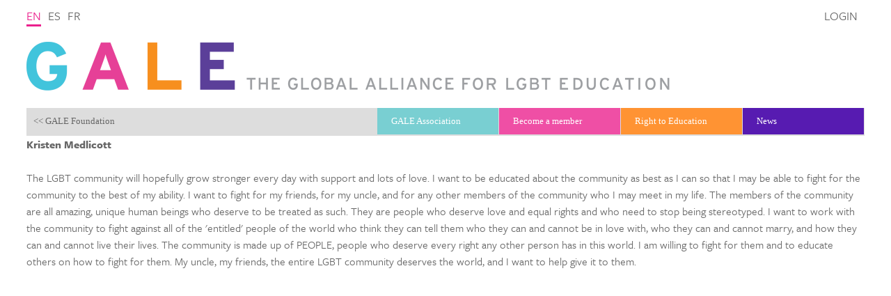

--- FILE ---
content_type: text/html; charset=utf-8
request_url: https://gale.info/en/groups/gale_members/member?id=1000
body_size: 11825
content:
<!DOCTYPE html>
<html lang="en">
<head>
  <!-- 
        Realisatie: YPOS (www.ypos.nl)
   -->
  <meta charset="utf-8" />
  <meta name="viewport" content="initial-scale=1.0, width=device-width" />
  <meta name="google-site-verification" content="2l-rqP53JxIu7kisyvBaw5lBLd3Qj4Ms5PDj8sR05VQ" />
  <title> - GALE</title>
  <link rel="shortcut icon" href="favicon.ico"/> 
  <link rel="stylesheet" href="/css/lgbt-education.css"/>
  <link rel="stylesheet" href="/css/font-awesome.min.css"/>

  <script src="/webetui_files4/jslib/jquery-1.4.2.min.js"></script>
  <script src="/webetui_files4/jslib/jquery.webetui.pulldown.js"></script>
  <script src="/webetui_files4/jslib/jquery.cookie.js"></script>
  <script src="/js/lgbt-popups.js"></script>
  <script src="/js/lgbt-education.js"></script>
  <script src="/js/svg.min.js"></script>
  <script src="/js/worldmap.js"></script>
  <script src="//use.typekit.net/pjp4zzw.js"></script>
  <script>try{Typekit.load();}catch(e){}</script>
</head>
<body class=" " id="groups">
  <div id="header">
    <a href="/index">
      <img class="logo line" src="/gfx/GALE-logo.png">
      <img class="logo blok" src="/gfx/GALE-logo-blok.png">
    </a>
    <div class="language">
      <a class="selected" href="/en/groups/gale_members/member?id=1000" id="en">en</a>
      <a  href="/es/groups/gale_members/member?id=1000" id="es">es</a>
      <a  href="/fr/groups/gale_members/member?id=1000" id="fr">fr</a>
    </div>
  </div>
  
  <form method="get" id="zoeken" action="/en/search">
    <label id="zoeklabel1">Search</label>
    <input type="text" id="zoekterm1" class="text" name="term" value=""/>
    <input type="submit" class="submit" id="searchbutton" value=""/>
  </form>

  <div class="wrapper">
    <div class="menu">
      <div class="labels">
        <a class="foundation" href="#"><< GALE Foundation</a>
        <a class="association" href="#">GALE Association >></a>
      </div>
      <a href="#" class="menu1 fa fa-bars"></a>
      <a href="#" class="menu2 fa fa-bars"></a>
      <a href="#" class="menu3 fa fa-user"></a>
      <ul class="menu1"><li class="" id="foundation"><a class="" href="/en/foundation" id="foundation">GALE Foundation</a><ul class=""><li class="" id="mission"><a class="" href="/en/foundation/mission" id="mission">Mission</a></li>
<li class="" id="who-we-are"><a class="" href="/en/foundation/who-we-are" id="who-we-are">Who we are</a></li>
<li class="" id="privacy"><a class="" href="/en/foundation/privacy" id="privacy">Privacy</a></li>
<li class="" id="accountability"><a class="" href="/en/foundation/accountability" id="accountability">Accountability</a></li>
<li class="" id="contact"><a class="" href="/en/foundation/contact" id="contact">Contact</a></li>
</ul></li>
<li class="" id="projects"><a class="" href="/en/projects" id="projects">What we do</a><ul class=""><li class="" id="training"><a class="" href="/en/projects/training" id="training">Training</a></li>
<li class="" id="older-projects"><a class="" href="/en/projects/older-projects" id="older-projects">Older projects</a></li>
</ul></li>
<li class="" id="publications"><a class="" href="/en/publications" id="publications">Publications</a></li>
<li class="" id="database"><a class="" href="/en/database" id="database">Database</a><ul class=""><li class="" id="dictionary"><a class="" href="/en/database/dictionary" id="dictionary">Dictionary</a></li>
<li class="" id="audiovisual"><a class="" href="/en/database/audiovisual" id="audiovisual">Audiovisual</a></li>
<li class="" id="activities"><a class="" href="/en/database/activities" id="activities">Activities</a></li>
<li class="" id="methods"><a class="" href="/en/database/methods" id="methods">Methods</a></li>
<li class="" id="reading"><a class="" href="/en/database/reading" id="reading">Reading</a></li>
</ul></li>
</ul>
      <ul class="menu2"><li class="" id="association"><a class="" href="/en/association" id="association">GALE Association</a><ul class=""><li class="" id="mission"><a class="" href="/en/association/mission" id="mission">Mission</a></li>
<li class="" id="who-we-are"><a class="" href="/en/association/who-we-are" id="who-we-are">Who we are</a></li>
<li class="" id="privacy"><a class="" href="/en/association/privacy" id="privacy">Privacy</a></li>
<li class="" id="lists"><a class="" href="/en/association/lists" id="lists">Mailing lists</a></li>
<li class="" id="contact"><a class="" href="/en/association/contact" id="contact">Contact</a></li>
</ul></li>
<li class="" id="membership"><a class="" href="/en/membership" id="membership">Become a member</a><ul class=""><li class="" id="register"><a class="" href="/en/membership/register" id="register">Register here</a></li>
<li class="" id="members"><a class="" href="/en/membership/members" id="members">The members</a></li>
<li class="" id="active"><a class="" href="/en/membership/active" id="active">Become active</a></li>
<li class="" id="guidelines"><a class="" href="/en/membership/guidelines" id="guidelines">Guidelines</a></li>
</ul></li>
<li class="" id="right-to-education"><a class="" href="/en/right-to-education" id="right-to-education">Right to Education</a><ul class=""><li class="" id="despogi"><a class="" href="/en/right-to-education/despogi" id="despogi">DESPOGI</a></li>
<li class="" id="check"><a class="" href="/en/right-to-education/check" id="check">Analyze your country</a></li>
<li class="" id="organize"><a class="" href="/en/right-to-education/organize" id="organize">Organize yourself</a></li>
<li class="" id="act"><a class="" href="/en/right-to-education/act" id="act">Act strategically</a></li>
<li class="" id="no-bullying-coalition"><a class="" href="/en/right-to-education/no-bullying-coalition" id="no-bullying-coalition">NoBullyingCoalition</a></li>
</ul></li>
<li class="" id="news"><a class="" href="/en/news" id="news">News</a><ul class=""><li class="" id="recent"><a class="" href="/en/news/recent" id="recent">Recent news</a></li>
<li class="" id="gale"><a class="" href="/en/news/gale" id="gale">Archive: GALE</a></li>
<li class="" id="global_news"><a class="" href="/en/news/global_news" id="global_news">Archive: global</a></li>
<li class="" id="local_news"><a class="" href="/en/news/local_news" id="local_news">Archive: local</a></li>
<li class="" id="materials"><a class="" href="/en/news/materials" id="materials">Archive: materials</a></li>
</ul></li>
<li class="" id="login"><a class="" href="/en/login" id="login">Login</a></li>
</ul>
      <ul class="menu3"><li class="" id="member"><a class="" href="/en/member" id="member">Member name</a></li>
<li class="selected parent" id="groups"><a class="selected parent" href="/en/groups" id="groups">Groups</a><ul class=""><li class="selected parent" id="gale_members"><a class="selected parent" href="/en/groups/gale_members" id="gale_members">GALE all members</a></li>
<li class="" id="espanol"><a class="" href="/en/groups/espanol" id="espanol">Español</a></li>
<li class="" id="francais"><a class="" href="/en/groups/francais" id="francais">Français</a></li>
<li class="" id="deutsch"><a class="" href="/en/groups/deutsch" id="deutsch">Deutsch</a></li>
<li class="" id="portugues"><a class="" href="/en/groups/portugues" id="portugues">Português</a></li>
<li class="" id="italiano"><a class="" href="/en/groups/italiano" id="italiano">Italiano</a></li>
<li class="" id="board"><a class="" href="/en/groups/board" id="board">GALE Advisory Board</a></li>
<li class="" id="moderators"><a class="" href="/en/groups/moderators" id="moderators">Moderators</a></li>
<li class="" id="editors"><a class="" href="/en/groups/editors" id="editors">Editors</a></li>
<li class="" id="translators"><a class="" href="/en/groups/translators" id="translators">Translators</a></li>
<li class="" id="international"><a class="" href="/en/groups/international" id="international">International collaboration</a></li>
<li class="" id="europe"><a class="" href="/en/groups/europe" id="europe">Strategy Europe</a></li>
<li class="" id="asia"><a class="" href="/en/groups/asia" id="asia">Strategy Asia</a></li>
<li class="" id="africa"><a class="" href="/en/groups/africa" id="africa">Strategy Africa</a></li>
<li class="" id="lac"><a class="" href="/en/groups/lac" id="lac">Strategy Latin America and the Caribbean</a></li>
<li class="" id="schools"><a class="" href="/en/groups/schools" id="schools">Schools & Teacher Training</a></li>
<li class="" id="police"><a class="" href="/en/groups/police" id="police">Police</a></li>
<li class="" id="storytelling"><a class="" href="/en/groups/storytelling" id="storytelling">Storytelling & panel sessions</a></li>
<li class="" id="wicapi"><a class="" href="/en/groups/wicapi" id="wicapi">Worldwide Information Campaign Against Prejudice and Ignorance</a></li>
<li class="" id="brasil"><a class="" href="/en/groups/brasil" id="brasil">Brasil</a></li>
<li class="" id="brasilca"><a class="" href="/en/groups/brasilca" id="brasilca">Comitê Articulador do Brasil</a></li>
<li class="" id="trans"><a class="" href="/en/groups/trans" id="trans">Transgender Group</a></li>
<li class="" id="fundraising"><a class="" href="/en/groups/fundraising" id="fundraising">Fundraising</a></li>
<li class="" id="media"><a class="" href="/en/groups/media" id="media">Media</a></li>
<li class="" id="unescocollaboration"><a class="" href="/en/groups/unescocollaboration" id="unescocollaboration">UNESCO Collaboration Group</a></li>
<li class="" id="christianity"><a class="" href="/en/groups/christianity" id="christianity">Christianity</a></li>
<li class="" id="islam"><a class="" href="/en/groups/islam" id="islam">Islam</a></li>
<li class="" id="rvt"><a class="" href="/en/groups/rvt" id="rvt">Supervisory Board</a></li>
<li class="" id="gale_r2e"><a class="" href="/en/groups/gale_r2e" id="gale_r2e">Right to Education of LGBT Monitoring Group</a></li>
<li class="" id="unescostaff"><a class="" href="/en/groups/unescostaff" id="unescostaff">UNESCO Staff Group</a></li>
<li class="" id="unescogo"><a class="" href="/en/groups/unescogo" id="unescogo">UNESCO Government Officials Group</a></li>
</ul></li>
<li class="" id="action"><a class="" href="/en/action" id="action">Action</a></li>
<li class="" id="vote"><a class="" href="/en/vote" id="vote">Vote</a></li>
<li class="" id="log_out"><a class="" href="/en/log_out" id="log_out">Log out</a></li>
</ul>
      <div class="myname"> </div> 
    </div>

    <div class="page">
      
      <div class="editable" id="webetui_text" webetui_func="WebEtui::field" webetui_args="text"><div class="text" ><div class="webetui_extfunc"  webetui_module="LGBT" webetui_function="memberprofile" webetui_args="">
    <p><strong>Kristen Medlicott</strong></p>
    <p><p>The LGBT community will hopefully grow stronger every day with support and lots of love. I want to be educated about the community as best as I can so that I may be able to fight for the community to the best of my ability. I want to fight for my friends, for my uncle, and for any other members of the community who I may meet in my life. The members of the community are all amazing, unique human beings who deserve to be treated as such. They are people who deserve love and equal rights and who need to stop being stereotyped. I want to work with the community to fight against all of the 'entitled' people of the world who think they can tell them who they can and cannot be in love with, who they can and cannot marry, and how they can and cannot live their lives. The community is made up of PEOPLE, people who deserve every right any other person has in this world. I am willing to fight for them and to educate others on how to fight for them. My uncle, my friends, the entire LGBT community deserves the world, and I want to help give it to them.</p>
</p>
</div>
</div></div>
    </div>

  </div>

</body>
</html>


--- FILE ---
content_type: text/javascript
request_url: https://gale.info/js/lgbt-popups.js
body_size: 2104
content:

var info = {
  popup: null,
  timer: null,
  
  init: function() {
    this.popup = document.createElement('DIV');
    this.popup.style.display = "none";
    this.popup.className = "popup";
    this.popup.onmouseover = this.stay;
    this.popup.onmouseout  = this.mouseout;
    document.body.appendChild(this.popup);
  
    var p = document.getElementById('page');
    var img = p.getElementsByTagName('IMG');
    var obj = this;
    for (var i=0; i<img.length; i++) {
      if (hasclass(img[i], "info")) {
        var qmark = img[i];
        img[i].onmouseover = this.mouseover;
        img[i].onmouseout  = this.mouseout;
      }
    }    
  },
  
  mouseover: function(e) {
    var qmark = getTarget(e);
    var add_up = 0;
    if (qmark.className == "info up")
      add_up = -300;
    info.popup.style.display = 'none';
    info.popup.style.left = qmark.parentNode.offsetLeft + 20 + "px";
    info.popup.style.top  = qmark.parentNode.offsetTop + add_up + "px";
    ajax.updater(info.popup, qmark.getAttribute('url'));
    clearTimeout(info.timer);
  },
  
  mouseout: function(e) {
    ajax.stop();
    info.timer = setTimeout("info.popup.style.display = 'none'", 500);
  },
  
  stay: function(e) {
    clearTimeout(info.timer);
  }
  
};

var xmlhttp = null;

var ajax = {
  stopped: false,
  
  init: function() {
    try {
      xmlhttp = new ActiveXObject("Msxml2.XMLHTTP");
    } catch (e) {
      try {
       xmlhttp = new ActiveXObject("Microsoft.XMLHTTP");
      } catch (E) {
       xmlhttp = false;
      }
    }
    if (!xmlhttp && typeof XMLHttpRequest!='undefined') {
      xmlhttp = new XMLHttpRequest();
    }
  },

  updater: function(container, url) {
    this.stopped = false;
    xmlhttp.open("GET", url);  /* synchron */
    xmlhttp.onreadystatechange = function() {
      if (xmlhttp.readyState == 4 && !ajax.stopped) {
        container.innerHTML = xmlhttp.responseText;
        container.style.display = "block";
      }
    }
    xmlhttp.send(null);
  },
  
  stop: function() {
    this.stopped = true;
  }
  
};

function initpopups() {
  ajax.init();
  info.init();
}



--- FILE ---
content_type: text/javascript
request_url: https://gale.info/js/svg.min.js
body_size: 45074
content:
/* svg.js 1.0.1-3-g6b0c1d2 - svg selector inventor polyfill regex default color array pointarray patharray number viewbox bbox rbox element parent container fx relative event defs group arrange mask clip gradient pattern doc shape symbol use rect ellipse line poly path image text textpath nested hyperlink marker sugar set data memory loader helpers - svgjs.com/license */
(function(e,t){typeof define=="function"&&define.amd?define(t):typeof exports=="object"?module.exports=t():e.SVG=t()})(this,function(){function r(e){return e.toLowerCase().replace(/-(.)/g,function(e,t){return t.toUpperCase()})}function i(e){return e.length==4?["#",e.substring(1,2),e.substring(1,2),e.substring(2,3),e.substring(2,3),e.substring(3,4),e.substring(3,4)].join(""):e}function s(e){var t=e.toString(16);return t.length==1?"0"+t:t}function o(e,t,n){if(t==null||n==null)n==null?n=e.height/e.width*t:t==null&&(t=e.width/e.height*n);return{width:t,height:n}}function u(t,n){return typeof t.from=="number"?t.from+(t.to-t.from)*n:t instanceof e.Color||t instanceof e.Number?t.at(n):n<1?t.from:t.to}function a(e){for(var t=0,n=e.length,r="";t<n;t++)r+=e[t][0],e[t][1]!=null&&(r+=e[t][1],e[t][2]!=null&&(r+=" ",r+=e[t][2],e[t][3]!=null&&(r+=" ",r+=e[t][3],r+=" ",r+=e[t][4],e[t][5]!=null&&(r+=" ",r+=e[t][5],r+=" ",r+=e[t][6],e[t][7]!=null&&(r+=" ",r+=e[t][7])))));return r+" "}function f(e){e.x2=e.x+e.width,e.y2=e.y+e.height,e.cx=e.x+e.width/2,e.cy=e.y+e.height/2}function l(e){if(e.matrix){var t=e.matrix.replace(/\s/g,"").split(",");t.length==6&&(e.a=parseFloat(t[0]),e.b=parseFloat(t[1]),e.c=parseFloat(t[2]),e.d=parseFloat(t[3]),e.e=parseFloat(t[4]),e.f=parseFloat(t[5]))}return e}function c(t){var n=t.toString().match(e.regex.reference);if(n)return n[1]}var e=this.SVG=function(t){if(e.supported)return t=new e.Doc(t),e.parser||e.prepare(t),t};e.ns="http://www.w3.org/2000/svg",e.xmlns="http://www.w3.org/2000/xmlns/",e.xlink="http://www.w3.org/1999/xlink",e.did=1e3,e.eid=function(t){return"Svgjs"+t.charAt(0).toUpperCase()+t.slice(1)+e.did++},e.create=function(e){var t=document.createElementNS(this.ns,e);return t.setAttribute("id",this.eid(e)),t},e.extend=function(){var t,n,r,i;t=[].slice.call(arguments),n=t.pop();for(i=t.length-1;i>=0;i--)if(t[i])for(r in n)t[i].prototype[r]=n[r];e.Set&&e.Set.inherit&&e.Set.inherit()},e.prepare=function(t){var n=document.getElementsByTagName("body")[0],r=(n?new e.Doc(n):t.nested()).size(2,0),i=e.create("path");r.node.appendChild(i),e.parser={body:n||t.parent,draw:r.style("opacity:0;position:fixed;left:100%;top:100%;overflow:hidden"),poly:r.polyline().node,path:i}},e.supported=function(){return!!document.createElementNS&&!!document.createElementNS(e.ns,"svg").createSVGRect}();if(!e.supported)return!1;e.get=function(e){var t=document.getElementById(c(e)||e);if(t)return t.instance},e.invent=function(t){var n=typeof t.create=="function"?t.create:function(){this.constructor.call(this,e.create(t.create))};return t.inherit&&(n.prototype=new t.inherit),t.extend&&e.extend(n,t.extend),t.construct&&e.extend(t.parent||e.Container,t.construct),n};if(typeof t!="function"){function t(e,t){t=t||{bubbles:!1,cancelable:!1,detail:undefined};var n=document.createEvent("CustomEvent");return n.initCustomEvent(e,t.bubbles,t.cancelable,t.detail),n}t.prototype=window.Event.prototype,window.CustomEvent=t}e.regex={unit:/^(-?[\d\.]+)([a-z%]{0,2})$/,hex:/^#?([a-f\d]{2})([a-f\d]{2})([a-f\d]{2})$/i,rgb:/rgb\((\d+),(\d+),(\d+)\)/,reference:/#([a-z0-9\-_]+)/i,isHex:/^#[a-f0-9]{3,6}$/i,isRgb:/^rgb\(/,isCss:/[^:]+:[^;]+;?/,isBlank:/^(\s+)?$/,isNumber:/^-?[\d\.]+$/,isPercent:/^-?[\d\.]+%$/,isImage:/\.(jpg|jpeg|png|gif)(\?[^=]+.*)?/i,isEvent:/^[\w]+:[\w]+$/},e.defaults={matrix:"1 0 0 1 0 0",attrs:{"fill-opacity":1,"stroke-opacity":1,"stroke-width":0,"stroke-linejoin":"miter","stroke-linecap":"butt",fill:"#000000",stroke:"#000000",opacity:1,x:0,y:0,cx:0,cy:0,width:0,height:0,r:0,rx:0,ry:0,offset:0,"stop-opacity":1,"stop-color":"#000000","font-size":16,"font-family":"Helvetica, Arial, sans-serif","text-anchor":"start"},trans:function(){return{x:0,y:0,scaleX:1,scaleY:1,rotation:0,skewX:0,skewY:0,matrix:this.matrix,a:1,b:0,c:0,d:1,e:0,f:0}}},e.Color=function(t){var n;this.r=0,this.g=0,this.b=0,typeof t=="string"?e.regex.isRgb.test(t)?(n=e.regex.rgb.exec(t.replace(/\s/g,"")),this.r=parseInt(n[1]),this.g=parseInt(n[2]),this.b=parseInt(n[3])):e.regex.isHex.test(t)&&(n=e.regex.hex.exec(i(t)),this.r=parseInt(n[1],16),this.g=parseInt(n[2],16),this.b=parseInt(n[3],16)):typeof t=="object"&&(this.r=t.r,this.g=t.g,this.b=t.b)},e.extend(e.Color,{toString:function(){return this.toHex()},toHex:function(){return"#"+s(this.r)+s(this.g)+s(this.b)},toRgb:function(){return"rgb("+[this.r,this.g,this.b].join()+")"},brightness:function(){return this.r/255*.3+this.g/255*.59+this.b/255*.11},morph:function(t){return this.destination=new e.Color(t),this},at:function(t){return this.destination?(t=t<0?0:t>1?1:t,new e.Color({r:~~(this.r+(this.destination.r-this.r)*t),g:~~(this.g+(this.destination.g-this.g)*t),b:~~(this.b+(this.destination.b-this.b)*t)})):this}}),e.Color.test=function(t){return t+="",e.regex.isHex.test(t)||e.regex.isRgb.test(t)},e.Color.isRgb=function(e){return e&&typeof e.r=="number"&&typeof e.g=="number"&&typeof e.b=="number"},e.Color.isColor=function(t){return e.Color.isRgb(t)||e.Color.test(t)},e.Array=function(e,t){e=(e||[]).valueOf(),e.length==0&&t&&(e=t.valueOf()),this.value=this.parse(e)},e.extend(e.Array,{morph:function(e){this.destination=this.parse(e);if(this.value.length!=this.destination.length){var t=this.value[this.value.length-1],n=this.destination[this.destination.length-1];while(this.value.length>this.destination.length)this.destination.push(n);while(this.value.length<this.destination.length)this.value.push(t)}return this},settle:function(){for(var e=0,t=this.value.length,n=[];e<t;e++)n.indexOf(this.value[e])==-1&&n.push(this.value[e]);return this.value=n},at:function(t){if(!this.destination)return this;for(var n=0,r=this.value.length,i=[];n<r;n++)i.push(this.value[n]+(this.destination[n]-this.value[n])*t);return new e.Array(i)},toString:function(){return this.value.join(" ")},valueOf:function(){return this.value},parse:function(e){return e=e.valueOf(),Array.isArray(e)?e:this.split(e)},split:function(e){return e.replace(/\s+/g," ").replace(/^\s+|\s+$/g,"").split(" ")},reverse:function(){return this.value.reverse(),this}}),e.PointArray=function(){this.constructor.apply(this,arguments)},e.PointArray.prototype=new e.Array,e.extend(e.PointArray,{toString:function(){for(var e=0,t=this.value.length,n=[];e<t;e++)n.push(this.value[e].join(","));return n.join(" ")},at:function(t){if(!this.destination)return this;for(var n=0,r=this.value.length,i=[];n<r;n++)i.push([this.value[n][0]+(this.destination[n][0]-this.value[n][0])*t,this.value[n][1]+(this.destination[n][1]-this.value[n][1])*t]);return new e.PointArray(i)},parse:function(e){e=e.valueOf();if(Array.isArray(e))return e;e=this.split(e);for(var t=0,n=e.length,r,i=[];t<n;t++)r=e[t].split(","),i.push([parseFloat(r[0]),parseFloat(r[1])]);return i},move:function(e,t){var n=this.bbox();e-=n.x,t-=n.y;if(!isNaN(e)&&!isNaN(t))for(var r=this.value.length-1;r>=0;r--)this.value[r]=[this.value[r][0]+e,this.value[r][1]+t];return this},size:function(e,t){var n,r=this.bbox();for(n=this.value.length-1;n>=0;n--)this.value[n][0]=(this.value[n][0]-r.x)*e/r.width+r.x,this.value[n][1]=(this.value[n][1]-r.y)*t/r.height+r.y;return this},bbox:function(){return e.parser.poly.setAttribute("points",this.toString()),e.parser.poly.getBBox()}}),e.PathArray=function(e,t){this.constructor.call(this,e,t)},e.PathArray.prototype=new e.Array,e.extend(e.PathArray,{toString:function(){return a(this.value)},move:function(e,t){var n=this.bbox();e-=n.x,t-=n.y;if(!isNaN(e)&&!isNaN(t))for(var r,i=this.value.length-1;i>=0;i--)r=this.value[i][0],r=="M"||r=="L"||r=="T"?(this.value[i][1]+=e,this.value[i][2]+=t):r=="H"?this.value[i][1]+=e:r=="V"?this.value[i][1]+=t:r=="C"||r=="S"||r=="Q"?(this.value[i][1]+=e,this.value[i][2]+=t,this.value[i][3]+=e,this.value[i][4]+=t,r=="C"&&(this.value[i][5]+=e,this.value[i][6]+=t)):r=="A"&&(this.value[i][6]+=e,this.value[i][7]+=t);return this},size:function(e,t){var n,r,i=this.bbox();for(n=this.value.length-1;n>=0;n--)r=this.value[n][0],r=="M"||r=="L"||r=="T"?(this.value[n][1]=(this.value[n][1]-i.x)*e/i.width+i.x,this.value[n][2]=(this.value[n][2]-i.y)*t/i.height+i.y):r=="H"?this.value[n][1]=(this.value[n][1]-i.x)*e/i.width+i.x:r=="V"?this.value[n][1]=(this.value[n][1]-i.y)*t/i.height+i.y:r=="C"||r=="S"||r=="Q"?(this.value[n][1]=(this.value[n][1]-i.x)*e/i.width+i.x,this.value[n][2]=(this.value[n][2]-i.y)*t/i.height+i.y,this.value[n][3]=(this.value[n][3]-i.x)*e/i.width+i.x,this.value[n][4]=(this.value[n][4]-i.y)*t/i.height+i.y,r=="C"&&(this.value[n][5]=(this.value[n][5]-i.x)*e/i.width+i.x,this.value[n][6]=(this.value[n][6]-i.y)*t/i.height+i.y)):r=="A"&&(this.value[n][1]=this.value[n][1]*e/i.width,this.value[n][2]=this.value[n][2]*t/i.height,this.value[n][6]=(this.value[n][6]-i.x)*e/i.width+i.x,this.value[n][7]=(this.value[n][7]-i.y)*t/i.height+i.y);return this},parse:function(t){if(t instanceof e.PathArray)return t.valueOf();var n,r,i,s,o,u,f,l,c,h,p,d=0,v=0;e.parser.path.setAttribute("d",typeof t=="string"?t:a(t)),p=e.parser.path.pathSegList;for(n=0,r=p.numberOfItems;n<r;++n){h=p.getItem(n),c=h.pathSegTypeAsLetter;if(c=="M"||c=="L"||c=="H"||c=="V"||c=="C"||c=="S"||c=="Q"||c=="T"||c=="A")"x"in h&&(d=h.x),"y"in h&&(v=h.y);else{"x1"in h&&(o=d+h.x1),"x2"in h&&(f=d+h.x2),"y1"in h&&(u=v+h.y1),"y2"in h&&(l=v+h.y2),"x"in h&&(d+=h.x),"y"in h&&(v+=h.y);if(c=="m")p.replaceItem(e.parser.path.createSVGPathSegMovetoAbs(d,v),n);else if(c=="l")p.replaceItem(e.parser.path.createSVGPathSegLinetoAbs(d,v),n);else if(c=="h")p.replaceItem(e.parser.path.createSVGPathSegLinetoHorizontalAbs(d),n);else if(c=="v")p.replaceItem(e.parser.path.createSVGPathSegLinetoVerticalAbs(v),n);else if(c=="c")p.replaceItem(e.parser.path.createSVGPathSegCurvetoCubicAbs(d,v,o,u,f,l),n);else if(c=="s")p.replaceItem(e.parser.path.createSVGPathSegCurvetoCubicSmoothAbs(d,v,f,l),n);else if(c=="q")p.replaceItem(e.parser.path.createSVGPathSegCurvetoQuadraticAbs(d,v,o,u),n);else if(c=="t")p.replaceItem(e.parser.path.createSVGPathSegCurvetoQuadraticSmoothAbs(d,v),n);else if(c=="a")p.replaceItem(e.parser.path.createSVGPathSegArcAbs(d,v,h.r1,h.r2,h.angle,h.largeArcFlag,h.sweepFlag),n);else if(c=="z"||c=="Z")d=i,v=s}if(c=="M"||c=="m")i=d,s=v}t=[],p=e.parser.path.pathSegList;for(n=0,r=p.numberOfItems;n<r;++n)h=p.getItem(n),c=h.pathSegTypeAsLetter,d=[c],c=="M"||c=="L"||c=="T"?d.push(h.x,h.y):c=="H"?d.push(h.x):c=="V"?d.push(h.y):c=="C"?d.push(h.x1,h.y1,h.x2,h.y2,h.x,h.y):c=="S"?d.push(h.x2,h.y2,h.x,h.y):c=="Q"?d.push(h.x1,h.y1,h.x,h.y):c=="A"&&d.push(h.r1,h.r2,h.angle,h.largeArcFlag|0,h.sweepFlag|0,h.x,h.y),t.push(d);return t},bbox:function(){return e.parser.path.setAttribute("d",this.toString()),e.parser.path.getBBox()}}),e.Number=function(t){this.value=0,this.unit="";if(typeof t=="number")this.value=isNaN(t)?0:isFinite(t)?t:t<0?-3.4e38:3.4e38;else if(typeof t=="string"){var n=t.match(e.regex.unit);n&&(this.value=parseFloat(n[1]),n[2]=="%"?this.value/=100:n[2]=="s"&&(this.value*=1e3),this.unit=n[2])}else t instanceof e.Number&&(this.value=t.value,this.unit=t.unit)},e.extend(e.Number,{toString:function(){return(this.unit=="%"?~~(this.value*1e8)/1e6:this.unit=="s"?this.value/1e3:this.value)+this.unit},valueOf:function(){return this.value},plus:function(t){return this.value=this+new e.Number(t),this},minus:function(t){return this.plus(-(new e.Number(t)))},times:function(t){return this.value=this*new e.Number(t),this},divide:function(t){return this.value=this/new e.Number(t),this},to:function(e){return typeof e=="string"&&(this.unit=e),this},morph:function(t){return this.destination=new e.Number(t),this},at:function(t){return this.destination?(new e.Number(this.destination)).minus(this).times(t).plus(this):this}}),e.ViewBox=function(t){var n,r,i,s,o=1,u=1,a=t.bbox(),f=(t.attr("viewBox")||"").match(/-?[\d\.]+/g),l=t,c=t;i=new e.Number(t.width()),s=new e.Number(t.height());while(i.unit=="%")o*=i.value,i=new e.Number(l instanceof e.Doc?l.parent.offsetWidth:l.parent.width()),l=l.parent;while(s.unit=="%")u*=s.value,s=new e.Number(c instanceof e.Doc?c.parent.offsetHeight:c.parent.height()),c=c.parent;this.x=a.x,this.y=a.y,this.width=i*o,this.height=s*u,this.zoom=1,f&&(n=parseFloat(f[0]),r=parseFloat(f[1]),i=parseFloat(f[2]),s=parseFloat(f[3]),this.zoom=this.width/this.height>i/s?this.height/s:this.width/i,this.x=n,this.y=r,this.width=i,this.height=s)},e.extend(e.ViewBox,{toString:function(){return this.x+" "+this.y+" "+this.width+" "+this.height}}),e.BBox=function(e){var t;this.x=0,this.y=0,this.width=0,this.height=0;if(e){try{t=e.node.getBBox()}catch(n){t={x:e.node.clientLeft,y:e.node.clientTop,width:e.node.clientWidth,height:e.node.clientHeight}}this.x=t.x+e.trans.x,this.y=t.y+e.trans.y,this.width=t.width*e.trans.scaleX,this.height=t.height*e.trans.scaleY}f(this)},e.extend(e.BBox,{merge:function(t){var n=new e.BBox;return n.x=Math.min(this.x,t.x),n.y=Math.min(this.y,t.y),n.width=Math.max(this.x+this.width,t.x+t.width)-n.x,n.height=Math.max(this.y+this.height,t.y+t.height)-n.y,f(n),n}}),e.RBox=function(e){var t,n,r={};this.x=0,this.y=0,this.width=0,this.height=0;if(e){t=e.doc().parent,n=e.doc().viewbox().zoom,r=e.node.getBoundingClientRect(),this.x=r.left,this.y=r.top,this.x-=t.offsetLeft,this.y-=t.offsetTop;while(t=t.offsetParent)this.x-=t.offsetLeft,this.y-=t.offsetTop;t=e;while(t=t.parent)t.type=="svg"&&t.viewbox&&(n*=t.viewbox().zoom,this.x-=t.x()||0,this.y-=t.y()||0)}this.x/=n,this.y/=n,this.width=r.width/=n,this.height=r.height/=n,this.x+=typeof window.scrollX=="number"?window.scrollX:window.pageXOffset,this.y+=typeof window.scrollY=="number"?window.scrollY:window.pageYOffset,f(this)},e.extend(e.RBox,{merge:function(t){var n=new e.RBox;return n.x=Math.min(this.x,t.x),n.y=Math.min(this.y,t.y),n.width=Math.max(this.x+this.width,t.x+t.width)-n.x,n.height=Math.max(this.y+this.height,t.y+t.height)-n.y,f(n),n}}),e.Element=e.invent({create:function(t){this._stroke=e.defaults.attrs.stroke,this.trans=e.defaults.trans();if(this.node=t)this.type=t.nodeName,this.node.instance=this},extend:{x:function(t){return t!=null&&(t=new e.Number(t),t.value/=this.trans.scaleX),this.attr("x",t)},y:function(t){return t!=null&&(t=new e.Number(t),t.value/=this.trans.scaleY),this.attr("y",t)},cx:function(e){return e==null?this.x()+this.width()/2:this.x(e-this.width()/2)},cy:function(e){return e==null?this.y()+this.height()/2:this.y(e-this.height()/2)},move:function(e,t){return this.x(e).y(t)},center:function(e,t){return this.cx(e).cy(t)},width:function(e){return this.attr("width",e)},height:function(e){return this.attr("height",e)},size:function(t,n){var r=o(this.bbox(),t,n);return this.width(new e.Number(r.width)).height(new e.Number(r.height))},clone:function(){var e,t,n=this.type;return e=n=="rect"||n=="ellipse"?this.parent[n](0,0):n=="line"?this.parent[n](0,0,0,0):n=="image"?this.parent[n](this.src):n=="text"?this.parent[n](this.content):n=="path"?this.parent[n](this.attr("d")):n=="polyline"||n=="polygon"?this.parent[n](this.attr("points")):n=="g"?this.parent.group():this.parent[n](),t=this.attr(),delete t.id,e.attr(t),e.trans=this.trans,e.transform({})},remove:function(){return this.parent&&this.parent.removeElement(this),this},replace:function(e){return this.after(e).remove(),e},addTo:function(e){return e.put(this)},putIn:function(e){return e.add(this)},doc:function(t){return this._parent(t||e.Doc)},attr:function(t,n,r){if(t==null){t={},n=this.node.attributes;for(r=n.length-1;r>=0;r--)t[n[r].nodeName]=e.regex.isNumber.test(n[r].nodeValue)?parseFloat(n[r].nodeValue):n[r].nodeValue;return t}if(typeof t=="object")for(n in t)this.attr(n,t[n]);else if(n===null)this.node.removeAttribute(t);else{if(n==null)return n=this.node.attributes[t],n==null?e.defaults.attrs[t]:e.regex.isNumber.test(n.nodeValue)?parseFloat(n.nodeValue):n.nodeValue;if(t=="style")return this.style(n);t=="stroke-width"?this.attr("stroke",parseFloat(n)>0?this._stroke:null):t=="stroke"&&(this._stroke=n);if(t=="fill"||t=="stroke")e.regex.isImage.test(n)&&(n=this.doc().defs().image(n,0,0)),n instanceof e.Image&&(n=this.doc().defs().pattern(0,0,function(){this.add(n)}));typeof n=="number"?n=new e.Number(n):e.Color.isColor(n)?n=new e.Color(n):Array.isArray(n)&&(n=new e.Array(n)),t=="leading"?this.leading&&this.leading(n):typeof r=="string"?this.node.setAttributeNS(r,t,n.toString()):this.node.setAttribute(t,n.toString()),this.rebuild&&(t=="font-size"||t=="x")&&this.rebuild(t,n)}return this},transform:function(t,n){if(arguments.length==0)return this.trans;if(typeof t=="string"){if(arguments.length<2)return this.trans[t];var r={};return r[t]=n,this.transform(r)}var r=[];t=l(t);for(n in t)t[n]!=null&&(this.trans[n]=t[n]);return this.trans.matrix=this.trans.a+" "+this.trans.b+" "+this.trans.c+" "+this.trans.d+" "+this.trans.e+" "+this.trans.f,t=this.trans,t.matrix!=e.defaults.matrix&&r.push("matrix("+t.matrix+")"),t.rotation!=0&&r.push("rotate("+t.rotation+" "+(t.cx==null?this.bbox().cx:t.cx)+" "+(t.cy==null?this.bbox().cy:t.cy)+")"),(t.scaleX!=1||t.scaleY!=1)&&r.push("scale("+t.scaleX+" "+t.scaleY+")"),t.skewX!=0&&r.push("skewX("+t.skewX+")"),t.skewY!=0&&r.push("skewY("+t.skewY+")"),(t.x!=0||t.y!=0)&&r.push("translate("+new e.Number(t.x/t.scaleX)+" "+new e.Number(t.y/t.scaleY)+")"),r.length==0?this.node.removeAttribute("transform"):this.node.setAttribute("transform",r.join(" ")),this},style:function(t,n){if(arguments.length==0)return this.node.style.cssText||"";if(arguments.length<2)if(typeof t=="object")for(n in t)this.style(n,t[n]);else{if(!e.regex.isCss.test(t))return this.node.style[r(t)];t=t.split(";");for(var i=0;i<t.length;i++)n=t[i].split(":"),this.style(n[0].replace(/\s+/g,""),n[1])}else this.node.style[r(t)]=n===null||e.regex.isBlank.test(n)?"":n;return this},id:function(e){return this.attr("id",e)},bbox:function(){return new e.BBox(this)},rbox:function(){return new e.RBox(this)},inside:function(e,t){var n=this.bbox();return e>n.x&&t>n.y&&e<n.x+n.width&&t<n.y+n.height},show:function(){return this.style("display","")},hide:function(){return this.style("display","none")},visible:function(){return this.style("display")!="none"},toString:function(){return this.attr("id")},classes:function(){var e=this.node.getAttribute("class");return e===null?[]:e.trim().split(/\s+/)},hasClass:function(e){return this.classes().indexOf(e)!=-1},addClass:function(e){var t;return this.hasClass(e)||(t=this.classes(),t.push(e),this.node.setAttribute("class",t.join(" "))),this},removeClass:function(e){var t;return this.hasClass(e)&&(t=this.classes().filter(function(t){return t!=e}),this.node.setAttribute("class",t.join(" "))),this},toggleClass:function(e){return this.hasClass(e)?this.removeClass(e):this.addClass(e),this},reference:function(t){return e.get(this.attr()[t])},_parent:function(e){var t=this;while(t!=null&&!(t instanceof e))t=t.parent;return t}}}),e.Parent=e.invent({create:function(e){this.constructor.call(this,e)},inherit:e.Element,extend:{children:function(){return this._children||(this._children=[])},add:function(e,t){return this.has(e)||(t=t==null?this.children().length:t,e.parent&&e.parent.children().splice(e.parent.index(e),1),this.children().splice(t,0,e),this.node.insertBefore(e.node,this.node.childNodes[t]||null),e.parent=this),this._defs&&(this.node.removeChild(this._defs.node),this.node.appendChild(this._defs.node)),this},put:function(e,t){return this.add(e,t),e},has:function(e){return this.index(e)>=0},index:function(e){return this.children().indexOf(e)},get:function(e){return this.children()[e]},first:function(){return this.children()[0]},last:function(){return this.children()[this.children().length-1]},each:function(t,n){var r,i,s=this.children();for(r=0,i=s.length;r<i;r++)s[r]instanceof e.Element&&t.apply(s[r],[r,s]),n&&s[r]instanceof e.Container&&s[r].each(t,n);return this},removeElement:function(e){return this.children().splice(this.index(e),1),this.node.removeChild(e.node),e.parent=null,this},clear:function(){for(var e=this.children().length-1;e>=0;e--)this.removeElement(this.children()[e]);return this._defs&&this._defs.clear(),this},defs:function(){return this.doc().defs()}}}),e.Container=e.invent({create:function(e){this.constructor.call(this,e)},inherit:e.Parent,extend:{viewbox:function(t){return arguments.length==0?new e.ViewBox(this):(t=arguments.length==1?[t.x,t.y,t.width,t.height]:[].slice.call(arguments),this.attr("viewBox",t))}}}),e.FX=e.invent({create:function(e){this.target=e},extend:{animate:function(t,n,r){var i,s,o,a,f=this.target,l=this;return typeof t=="object"&&(r=t.delay,n=t.ease,t=t.duration),t=t=="="?t:t==null?1e3:(new e.Number(t)).valueOf(),n=n||"<>",l.to=function(e){var t;e=e<0?0:e>1?1:e;if(i==null){i=[];for(a in l.attrs)i.push(a);if(f.morphArray&&(l._plot||i.indexOf("points")>-1)){var r,c=new f.morphArray(l._plot||l.attrs.points||f.array);l._size&&c.size(l._size.width.to,l._size.height.to),r=c.bbox(),l._x?c.move(l._x.to,r.y):l._cx&&c.move(l._cx.to-r.width/2,r.y),r=c.bbox(),l._y?c.move(r.x,l._y.to):l._cy&&c.move(r.x,l._cy.to-r.height/2),delete l._x,delete l._y,delete l._cx,delete l._cy,delete l._size,l._plot=f.array.morph(c)}}if(s==null){s=[];for(a in l.trans)s.push(a)}if(o==null){o=[];for(a in l.styles)o.push(a)}e=n=="<>"?-Math.cos(e*Math.PI)/2+.5:n==">"?Math.sin(e*Math.PI/2):n=="<"?-Math.cos(e*Math.PI/2)+1:n=="-"?e:typeof n=="function"?n(e):e,l._plot?f.plot(l._plot.at(e)):(l._x?f.x(l._x.at(e)):l._cx&&f.cx(l._cx.at(e)),l._y?f.y(l._y.at(e)):l._cy&&f.cy(l._cy.at(e)),l._size&&f.size(l._size.width.at(e),l._size.height.at(e))),l._viewbox&&f.viewbox(l._viewbox.x.at(e),l._viewbox.y.at(e),l._viewbox.width.at(e),l._viewbox.height.at(e)),l._leading&&f.leading(l._leading.at(e));for(t=i.length-1;t>=0;t--)f.attr(i[t],u(l.attrs[i[t]],e));for(t=s.length-1;t>=0;t--)f.transform(s[t],u(l.trans[s[t]],e));for(t=o.length-1;t>=0;t--)f.style(o[t],u(l.styles[o[t]],e));l._during&&l._during.call(f,e,function(t,n){return u({from:t,to:n},e)})},typeof t=="number"&&(this.timeout=setTimeout(function(){var i=(new Date).getTime();l.situation={interval:1e3/60,start:i,play:!0,finish:i+t,duration:t},l.render=function(){if(l.situation.play===!0){var i=(new Date).getTime(),s=i>l.situation.finish?1:(i-l.situation.start)/t;l.to(s),i>l.situation.finish?(l._plot&&f.plot((new e.PointArray(l._plot.destination)).settle()),l._loop===!0||typeof l._loop=="number"&&l._loop>1?(typeof l._loop=="number"&&--l._loop,l.animate(t,n,r)):l._after?l._after.apply(f,[l]):l.stop()):requestAnimFrame(l.render)}else requestAnimFrame(l.render)},l.render()},(new e.Number(r)).valueOf())),this},bbox:function(){return this.target.bbox()},attr:function(t,n){if(typeof t=="object")for(var r in t)this.attr(r,t[r]);else{var i=this.target.attr(t);this.attrs[t]=e.Color.isColor(i)?(new e.Color(i)).morph(n):e.regex.unit.test(i)?(new e.Number(i)).morph(n):{from:i,to:n}}return this},transform:function(e,t){if(arguments.length==1){e=l(e),delete e.matrix;for(t in e)this.trans[t]={from:this.target.trans[t],to:e[t]}}else{var n={};n[e]=t,this.transform(n)}return this},style:function(e,t){if(typeof e=="object")for(var n in e)this.style(n,e[n]);else this.styles[e]={from:this.target.style(e),to:t};return this},x:function(t){return this._x=(new e.Number(this.target.x())).morph(t),this},y:function(t){return this._y=(new e.Number(this.target.y())).morph(t),this},cx:function(t){return this._cx=(new e.Number(this.target.cx())).morph(t),this},cy:function(t){return this._cy=(new e.Number(this.target.cy())).morph(t),this},move:function(e,t){return this.x(e).y(t)},center:function(e,t){return this.cx(e).cy(t)},size:function(t,n){if(this.target instanceof e.Text)this.attr("font-size",t);else{var r=this.target.bbox();this._size={width:(new e.Number(r.width)).morph(t),height:(new e.Number(r.height)).morph(n)}}return this},plot:function(e){return this._plot=e,this},leading:function(t){return this.target._leading&&(this._leading=(new e.Number(this.target._leading)).morph(t)),this},viewbox:function(t,n,r,i){if(this.target instanceof e.Container){var s=this.target.viewbox();this._viewbox={x:(new e.Number(s.x)).morph(t),y:(new e.Number(s.y)).morph(n),width:(new e.Number(s.width)).morph(r),height:(new e.Number(s.height)).morph(i)}}return this},update:function(t){return this.target instanceof e.Stop&&(t.opacity!=null&&this.attr("stop-opacity",t.opacity),t.color!=null&&this.attr("stop-color",t.color),t.offset!=null&&this.attr("offset",new e.Number(t.offset))),this},during:function(e){return this._during=e,this},after:function(e){return this._after=e,this},loop:function(e){return this._loop=e||!0,this},stop:function(e){return e===!0?(this.animate(0),this._after&&this._after.apply(this.target,[this])):(clearTimeout(this.timeout),this.attrs={},this.trans={},this.styles={},this.situation={},delete this._x,delete this._y,delete this._cx,delete this._cy,delete this._size,delete this._plot,delete this._loop,delete this._after,delete this._during,delete this._leading,delete this._viewbox),this},pause:function(){return this.situation.play===!0&&(this.situation.play=!1,this.situation.pause=(new Date).getTime()),this},play:function(){if(this.situation.play===!1){var e=(new Date).getTime()-this.situation.pause;this.situation.finish+=e,this.situation.start+=e,this.situation.play=!0}return this}},parent:e.Element,construct:{animate:function(t,n,r){return(this.fx||(this.fx=new e.FX(this))).stop().animate(t,n,r)},stop:function(e){return this.fx&&this.fx.stop(e),this},pause:function(){return this.fx&&this.fx.pause(),this},play:function(){return this.fx&&this.fx.play(),this}}}),e.extend(e.Element,e.FX,{dx:function(e){return this.x((this.target||this).x()+e)},dy:function(e){return this.y((this.target||this).y()+e)},dmove:function(e,t){return this.dx(e).dy(t)}}),["click","dblclick","mousedown","mouseup","mouseover","mouseout","mousemove","touchstart","touchmove","touchleave","touchend","touchcancel"].forEach(function(t){e.Element.prototype[t]=function(e){var n=this;return this.node["on"+t]=typeof e=="function"?function(){return e.apply(n,arguments)}:null,this}}),e.events={},e.listeners={},e.registerEvent=function(n){e.events[n]||(e.events[n]=new t(n))},e.on=function(t,n,r){var i=r.bind(t.instance||t);e.listeners[t]=e.listeners[t]||{},e.listeners[t][n]=e.listeners[t][n]||{},e.listeners[t][n][r]=i,t.addEventListener(n,i,!1)},e.off=function(t,n,r){if(r)e.listeners[t]&&e.listeners[t][n]&&(t.removeEventListener(n,e.listeners[t][n][r],!1),delete e.listeners[t][n][r]);else if(n){if(e.listeners[t][n]){for(r in e.listeners[t][n])e.off(t,n,r);delete e.listeners[t][n]}}else if(e.listeners[t]){for(n in e.listeners[t])e.off(t,n);delete e.listeners[t]}},e.extend(e.Element,{on:function(t,n){return e.on(this.node,t,n),this},off:function(t,n){return e.off(this.node,t,n),this},fire:function(t,n){return e.events[t].detail=n,this.node.dispatchEvent(e.events[t]),delete e.events[t].detail,this}}),e.Defs=e.invent({create:"defs",inherit:e.Container}),e.G=e.invent({create:"g",inherit:e.Container,extend:{x:function(e){return e==null?this.trans.x:this.transform("x",e)},y:function(e){return e==null?this.trans.y:this.transform("y",e)},cx:function(e){return e==null?this.bbox().cx:this.x(e-this.bbox().width/2)},cy:function(e){return e==null?this.bbox().cy:this.y(e-this.bbox().height/2)}},construct:{group:function(){return this.put(new e.G)}}}),e.extend(e.Element,{siblings:function(){return this.parent.children()},position:function(){return this.parent.index(this)},next:function(){return this.siblings()[this.position()+1]},previous:function(){return this.siblings()[this.position()-1]},forward:function(){var e=this.position();return this.parent.removeElement(this).put(this,e+1)},backward:function(){var e=this.position();return e>0&&this.parent.removeElement(this).add(this,e-1),this},front:function(){return this.parent.removeElement(this).put(this)},back:function(){return this.position()>0&&this.parent.removeElement(this).add(this,0),this},before:function(e){e.remove();var t=this.position();return this.parent.add(e,t),this},after:function(e){e.remove();var t=this.position();return this.parent.add(e,t+1),this}}),e.Mask=e.invent({create:function(){this.constructor.call(this,e.create("mask")),this.targets=[]},inherit:e.Container,extend:{remove:function(){for(var e=this.targets.length-1;e>=0;e--)this.targets[e]&&this.targets[e].unmask();return delete this.targets,this.parent.removeElement(this),this}},construct:{mask:function(){return this.defs().put(new e.Mask)}}}),e.extend(e.Element,{maskWith:function(t){return this.masker=t instanceof e.Mask?t:this.parent.mask().add(t),this.masker.targets.push(this),this.attr("mask",'url("#'+this.masker.attr("id")+'")')},unmask:function(){return delete this.masker,this.attr("mask",null)}}),e.Clip=e.invent({create:function(){this.constructor.call(this,e.create("clipPath")),this.targets=[]},inherit:e.Container,extend:{remove:function(){for(var e=this.targets.length-1;e>=0;e--)this.targets[e]&&this.targets[e].unclip();return delete this.targets,this.parent.removeElement(this),this}},construct:{clip:function(){return this.defs().put(new e.Clip)}}}),e.extend(e.Element,{clipWith:function(t){return this.clipper=t instanceof e.Clip?t:this.parent.clip().add(t),this.clipper.targets.push(this),this.attr("clip-path",'url("#'+this.clipper.attr("id")+'")')},unclip:function(){return delete this.clipper,this.attr("clip-path",null)}}),e.Gradient=e.invent({create:function(t){this.constructor.call(this,e.create(t+"Gradient")),this.type=t},inherit:e.Container,extend:{from:function(t,n){return this.type=="radial"?this.attr({fx:new e.Number(t),fy:new e.Number(n)}):this.attr({x1:new e.Number(t),y1:new e.Number(n)})},to:function(t,n){return this.type=="radial"?this.attr({cx:new e.Number(t),cy:new e.Number(n)}):this.attr({x2:new e.Number(t),y2:new e.Number(n)})},radius:function(t){return this.type=="radial"?this.attr({r:new e.Number(t)}):this},at:function(t,n,r){return this.put(new e.Stop).update(t,n,r)},update:function(e){return this.clear(),typeof e=="function"&&e.call(this,this),this},fill:function(){return"url(#"+this.id()+")"},toString:function(){return this.fill()}},construct:{gradient:function(e,t){return this.defs().gradient(e,t)}}}),e.extend(e.Defs,{gradient:function(t,n){return this.put(new e.Gradient(t)).update(n)}}),e.Stop=e.invent({create:"stop",inherit:e.Element,extend:{update:function(t){if(typeof t=="number"||t instanceof e.Number)t={offset:arguments[0],color:arguments[1],opacity:arguments[2]};return t.opacity!=null&&this.attr("stop-opacity",t.opacity),t.color!=null&&this.attr("stop-color",t.color),t.offset!=null&&this.attr("offset",new e.Number(t.offset)),this}}}),e.Pattern=e.invent({create:"pattern",inherit:e.Container,extend:{fill:function(){return"url(#"+this.id()+")"},update:function(e){return this.clear(),typeof e=="function"&&e.call(this,this),this},toString:function(){return this.fill()}},construct:{pattern:function(e,t,n){return this.defs().pattern(e,t,n)}}}),e.extend(e.Defs,{pattern:function(t,n,r){return this.put(new e.Pattern).update(r).attr({x:0,y:0,width:t,height:n,patternUnits:"userSpaceOnUse"})}}),e.Doc=e.invent({create:function(t){this.parent=typeof t=="string"?document.getElementById(t):t,this.constructor.call(this,this.parent.nodeName=="svg"?this.parent:e.create("svg")),this.attr({xmlns:e.ns,version:"1.1",width:"100%",height:"100%"}).attr("xmlns:xlink",e.xlink,e.xmlns),this._defs=new e.Defs,this._defs.parent=this,this.node.appendChild(this._defs.node),this.doSpof=!1,this.parent!=this.node&&this.stage()},inherit:e.Container,extend:{stage:function(){var t=this;return this.parent.appendChild(this.node),t.spof(),e.on(window,"resize",function(){t.spof()}),this},defs:function(){return this._defs},spof:function(){if(this.doSpof){var e=this.node.getScreenCTM();e&&this.style("left",-e.e%1+"px").style("top",-e.f%1+"px")}return this},fixSubPixelOffset:function(){return this.doSpof=!0,this}}}),e.Shape=e.invent({create:function(e){this.constructor.call(this,e)},inherit:e.Element}),e.Symbol=e.invent({create:"symbol",inherit:e.Container,construct:{symbol:function(){return this.defs().put(new e.Symbol)}}}),e.Use=e.invent({create:"use",inherit:e.Shape,extend:{element:function(t){return this.target=t,this.attr("href","#"+t,e.xlink)}},construct:{use:function(t){return this.put(new e.Use).element(t)}}}),e.Rect=e.invent({create:"rect",inherit:e.Shape,construct:{rect:function(t,n){return this.put((new e.Rect).size(t,n))}}}),e.Ellipse=e.invent({create:"ellipse",inherit:e.Shape,extend:{x:function(e){return e==null?this.cx()-this.attr("rx"):this.cx(e+this.attr("rx"))},y:function(e){return e==
null?this.cy()-this.attr("ry"):this.cy(e+this.attr("ry"))},cx:function(t){return t==null?this.attr("cx"):this.attr("cx",(new e.Number(t)).divide(this.trans.scaleX))},cy:function(t){return t==null?this.attr("cy"):this.attr("cy",(new e.Number(t)).divide(this.trans.scaleY))},width:function(t){return t==null?this.attr("rx")*2:this.attr("rx",(new e.Number(t)).divide(2))},height:function(t){return t==null?this.attr("ry")*2:this.attr("ry",(new e.Number(t)).divide(2))},size:function(t,n){var r=o(this.bbox(),t,n);return this.attr({rx:(new e.Number(r.width)).divide(2),ry:(new e.Number(r.height)).divide(2)})}},construct:{circle:function(e){return this.ellipse(e,e)},ellipse:function(t,n){return this.put(new e.Ellipse).size(t,n).move(0,0)}}}),e.Line=e.invent({create:"line",inherit:e.Shape,extend:{x:function(e){var t=this.bbox();return e==null?t.x:this.attr({x1:this.attr("x1")-t.x+e,x2:this.attr("x2")-t.x+e})},y:function(e){var t=this.bbox();return e==null?t.y:this.attr({y1:this.attr("y1")-t.y+e,y2:this.attr("y2")-t.y+e})},cx:function(e){var t=this.bbox().width/2;return e==null?this.x()+t:this.x(e-t)},cy:function(e){var t=this.bbox().height/2;return e==null?this.y()+t:this.y(e-t)},width:function(e){var t=this.bbox();return e==null?t.width:this.attr(this.attr("x1")<this.attr("x2")?"x2":"x1",t.x+e)},height:function(e){var t=this.bbox();return e==null?t.height:this.attr(this.attr("y1")<this.attr("y2")?"y2":"y1",t.y+e)},size:function(e,t){var n=o(this.bbox(),e,t);return this.width(n.width).height(n.height)},plot:function(e,t,n,r){return this.attr({x1:e,y1:t,x2:n,y2:r})}},construct:{line:function(t,n,r,i){return this.put((new e.Line).plot(t,n,r,i))}}}),e.Polyline=e.invent({create:"polyline",inherit:e.Shape,construct:{polyline:function(t){return this.put(new e.Polyline).plot(t)}}}),e.Polygon=e.invent({create:"polygon",inherit:e.Shape,construct:{polygon:function(t){return this.put(new e.Polygon).plot(t)}}}),e.extend(e.Polyline,e.Polygon,{morphArray:e.PointArray,plot:function(t){return this.attr("points",this.array=new e.PointArray(t,[[0,0]]))},move:function(e,t){return this.attr("points",this.array.move(e,t))},x:function(e){return e==null?this.bbox().x:this.move(e,this.bbox().y)},y:function(e){return e==null?this.bbox().y:this.move(this.bbox().x,e)},width:function(e){var t=this.bbox();return e==null?t.width:this.size(e,t.height)},height:function(e){var t=this.bbox();return e==null?t.height:this.size(t.width,e)},size:function(e,t){var n=o(this.bbox(),e,t);return this.attr("points",this.array.size(n.width,n.height))}}),e.Path=e.invent({create:"path",inherit:e.Shape,extend:{plot:function(t){return this.attr("d",this.array=new e.PathArray(t,[["M",0,0]]))},move:function(e,t){return this.attr("d",this.array.move(e,t))},x:function(e){return e==null?this.bbox().x:this.move(e,this.bbox().y)},y:function(e){return e==null?this.bbox().y:this.move(this.bbox().x,e)},size:function(e,t){var n=o(this.bbox(),e,t);return this.attr("d",this.array.size(n.width,n.height))},width:function(e){return e==null?this.bbox().width:this.size(e,this.bbox().height)},height:function(e){return e==null?this.bbox().height:this.size(this.bbox().width,e)}},construct:{path:function(t){return this.put(new e.Path).plot(t)}}}),e.Image=e.invent({create:"image",inherit:e.Shape,extend:{load:function(t){if(!t)return this;var n=this,r=document.createElement("img");return r.onload=function(){var i=n.doc(e.Pattern);n.width()==0&&n.height()==0&&n.size(r.width,r.height),i&&i.width()==0&&i.height()==0&&i.size(n.width(),n.height()),typeof n._loaded=="function"&&n._loaded.call(n,{width:r.width,height:r.height,ratio:r.width/r.height,url:t})},this.attr("href",r.src=this.src=t,e.xlink)},loaded:function(e){return this._loaded=e,this}},construct:{image:function(t,n,r){return this.put(new e.Image).load(t).size(n||0,r||n||0)}}}),e.Text=e.invent({create:function(){this.constructor.call(this,e.create("text")),this._leading=new e.Number(1.3),this._rebuild=!0,this._build=!1,this.attr("font-family",e.defaults.attrs["font-family"])},inherit:e.Shape,extend:{x:function(e){return e==null?this.attr("x"):(this.textPath||this.lines.each(function(){this.newLined&&this.x(e)}),this.attr("x",e))},y:function(e){var t=this.attr("y"),n=typeof t=="number"?t-this.bbox().y:0;return e==null?typeof t=="number"?t-n:t:this.attr("y",typeof e=="number"?e+n:e)},cx:function(e){return e==null?this.bbox().cx:this.x(e-this.bbox().width/2)},cy:function(e){return e==null?this.bbox().cy:this.y(e-this.bbox().height/2)},text:function(e){if(typeof e=="undefined")return this.content;this.clear().build(!0);if(typeof e=="function")e.call(this,this);else{e=(this.content=e).split("\n");for(var t=0,n=e.length;t<n;t++)this.tspan(e[t]).newLine()}return this.build(!1).rebuild()},size:function(e){return this.attr("font-size",e).rebuild()},leading:function(t){return t==null?this._leading:(this._leading=new e.Number(t),this.rebuild())},rebuild:function(t){typeof t=="boolean"&&(this._rebuild=t);if(this._rebuild){var n=this;this.lines.each(function(){this.newLined&&(this.textPath||this.attr("x",n.attr("x")),this.attr("dy",n._leading*new e.Number(n.attr("font-size"))))}),this.fire("rebuild")}return this},build:function(e){return this._build=!!e,this}},construct:{text:function(t){return this.put(new e.Text).text(t)},plain:function(t){return this.put(new e.Text).plain(t)}}}),e.TSpan=e.invent({create:"tspan",inherit:e.Shape,extend:{text:function(e){return typeof e=="function"?e.call(this,this):this.plain(e),this},dx:function(e){return this.attr("dx",e)},dy:function(e){return this.attr("dy",e)},newLine:function(){var t=this.doc(e.Text);return this.newLined=!0,this.dy(t._leading*t.attr("font-size")).attr("x",t.x())}}}),e.extend(e.Text,e.TSpan,{plain:function(e){return this._build===!1&&this.clear(),this.node.appendChild(document.createTextNode(this.content=e)),this},tspan:function(t){var n=(this.textPath||this).node,r=new e.TSpan;return this._build===!1&&this.clear(),n.appendChild(r.node),r.parent=this,this instanceof e.Text&&this.lines.add(r),r.text(t)},clear:function(){var t=(this.textPath||this).node;while(t.hasChildNodes())t.removeChild(t.lastChild);return this instanceof e.Text&&(delete this.lines,this.lines=new e.Set,this.content=""),this},length:function(){return this.node.getComputedTextLength()}}),e.registerEvent("rebuild"),e.TextPath=e.invent({create:"textPath",inherit:e.Element,parent:e.Text,construct:{path:function(t){this.textPath=new e.TextPath;while(this.node.hasChildNodes())this.textPath.node.appendChild(this.node.firstChild);return this.node.appendChild(this.textPath.node),this.track=this.doc().defs().path(t),this.textPath.parent=this,this.textPath.attr("href","#"+this.track,e.xlink),this},plot:function(e){return this.track&&this.track.plot(e),this}}}),e.Nested=e.invent({create:function(){this.constructor.call(this,e.create("svg")),this.style("overflow","visible")},inherit:e.Container,construct:{nested:function(){return this.put(new e.Nested)}}}),e.A=e.invent({create:"a",inherit:e.Container,extend:{to:function(t){return this.attr("href",t,e.xlink)},show:function(t){return this.attr("show",t,e.xlink)},target:function(e){return this.attr("target",e)}},construct:{link:function(t){return this.put(new e.A).to(t)}}}),e.extend(e.Element,{linkTo:function(t){var n=new e.A;return typeof t=="function"?t.call(n,n):n.to(t),this.parent.put(n).put(this)}}),e.Marker=e.invent({create:"marker",inherit:e.Container,extend:{width:function(e){return this.attr("markerWidth",e)},height:function(e){return this.attr("markerHeight",e)},ref:function(e,t){return this.attr("refX",e).attr("refY",t)},update:function(e){return this.clear(),typeof e=="function"&&e.call(this,this),this},toString:function(){return"url(#"+this.id()+")"}},construct:{marker:function(e,t,n){return this.defs().marker(e,t,n)}}}),e.extend(e.Defs,{marker:function(t,n,r){return this.put(new e.Marker).size(t,n).ref(t/2,n/2).viewbox(0,0,t,n).attr("orient","auto").update(r)}}),e.extend(e.Line,e.Polyline,e.Polygon,e.Path,{marker:function(t,n,r,i){var s=["marker"];return t!="all"&&s.push(t),s=s.join("-"),t=arguments[1]instanceof e.Marker?arguments[1]:this.doc().marker(n,r,i),this.attr(s,t)}});var n={stroke:["color","width","opacity","linecap","linejoin","miterlimit","dasharray","dashoffset"],fill:["color","opacity","rule"],prefix:function(e,t){return t=="color"?e:e+"-"+t}};return["fill","stroke"].forEach(function(t){var r,i={};i[t]=function(i){if(typeof i=="string"||e.Color.isRgb(i)||i&&typeof i.fill=="function")this.attr(t,i);else for(r=n[t].length-1;r>=0;r--)i[n[t][r]]!=null&&this.attr(n.prefix(t,n[t][r]),i[n[t][r]]);return this},e.extend(e.Element,e.FX,i)}),e.extend(e.Element,e.FX,{rotate:function(e,t,n){return this.transform({rotation:e||0,cx:t,cy:n})},skew:function(e,t){return this.transform({skewX:e||0,skewY:t||0})},scale:function(e,t){return this.transform({scaleX:e,scaleY:t==null?e:t})},translate:function(e,t){return this.transform({x:e,y:t})},matrix:function(e){return this.transform({matrix:e})},opacity:function(e){return this.attr("opacity",e)}}),e.extend(e.Rect,e.Ellipse,e.FX,{radius:function(e,t){return this.attr({rx:e,ry:t||e})}}),e.extend(e.Path,{length:function(){return this.node.getTotalLength()},pointAt:function(e){return this.node.getPointAtLength(e)}}),e.extend(e.Parent,e.Text,e.FX,{font:function(e){for(var t in e)t=="leading"?this.leading(e[t]):t=="anchor"?this.attr("text-anchor",e[t]):t=="size"||t=="family"||t=="weight"||t=="stretch"||t=="variant"||t=="style"?this.attr("font-"+t,e[t]):this.attr(t,e[t]);return this}}),e.Set=e.invent({create:function(){this.clear()},extend:{add:function(){var e,t,n=[].slice.call(arguments);for(e=0,t=n.length;e<t;e++)this.members.push(n[e]);return this},remove:function(e){var t=this.index(e);return t>-1&&this.members.splice(t,1),this},each:function(e){for(var t=0,n=this.members.length;t<n;t++)e.apply(this.members[t],[t,this.members]);return this},clear:function(){return this.members=[],this},has:function(e){return this.index(e)>=0},index:function(e){return this.members.indexOf(e)},get:function(e){return this.members[e]},first:function(){return this.get(0)},last:function(){return this.get(this.members.length-1)},valueOf:function(){return this.members},bbox:function(){var t=new e.BBox;if(this.members.length==0)return t;var n=this.members[0].rbox();return t.x=n.x,t.y=n.y,t.width=n.width,t.height=n.height,this.each(function(){t=t.merge(this.rbox())}),t}},construct:{set:function(){return new e.Set}}}),e.SetFX=e.invent({create:function(e){this.set=e}}),e.Set.inherit=function(){var t,n=[];for(var t in e.Shape.prototype)typeof e.Shape.prototype[t]=="function"&&typeof e.Set.prototype[t]!="function"&&n.push(t);n.forEach(function(t){e.Set.prototype[t]=function(){for(var n=0,r=this.members.length;n<r;n++)this.members[n]&&typeof this.members[n][t]=="function"&&this.members[n][t].apply(this.members[n],arguments);return t=="animate"?this.fx||(this.fx=new e.SetFX(this)):this}}),n=[];for(var t in e.FX.prototype)typeof e.FX.prototype[t]=="function"&&typeof e.SetFX.prototype[t]!="function"&&n.push(t);n.forEach(function(t){e.SetFX.prototype[t]=function(){for(var e=0,n=this.set.members.length;e<n;e++)this.set.members[e].fx[t].apply(this.set.members[e].fx,arguments);return this}})},e.extend(e.Element,{data:function(e,t,n){if(typeof e=="object")for(t in e)this.data(t,e[t]);else if(arguments.length<2)try{return JSON.parse(this.attr("data-"+e))}catch(r){return this.attr("data-"+e)}else this.attr("data-"+e,t===null?null:n===!0||typeof t=="string"||typeof t=="number"?t:JSON.stringify(t));return this}}),e.extend(e.Element,{remember:function(e,t){if(typeof arguments[0]=="object")for(var t in e)this.remember(t,e[t]);else{if(arguments.length==1)return this.memory()[e];this.memory()[e]=t}return this},forget:function(){if(arguments.length==0)this._memory={};else for(var e=arguments.length-1;e>=0;e--)delete this.memory()[arguments[e]];return this},memory:function(){return this._memory||(this._memory={})}}),typeof define=="function"&&define.amd?define(function(){return e}):typeof exports!="undefined"&&(exports.SVG=e),window.requestAnimFrame=function(){return window.requestAnimationFrame||window.webkitRequestAnimationFrame||window.mozRequestAnimationFrame||window.msRequestAnimationFrame||function(e){window.setTimeout(e,1e3/60)}}(),e});

--- FILE ---
content_type: text/javascript
request_url: https://gale.info/js/worldmap.js
body_size: 2737
content:
$(document).ready(function() {
  var msietimer = null;
  $('img#worldmap_msie').mouseover(function() {
    $('div.countries').fadeIn();
    if (msietimer)
      clearTimeout(msietimer);
  });
  $('div.countries, div.countries a').mouseover(function() {
    if (msietimer)
      clearTimeout(msietimer);
  });
  $('img#worldmap_msie').mouseout(function() {
    msietimer = setTimeout("$('div.countries').fadeOut()", 500);
  });
  
  var n = $('div.newsworld div.item').length;
  if (n > 0) {
    var i=1;
    function newsworld() {
      var news = $('div.newsworld div.item').eq(i);
      news.siblings('div.newsworld div.item').hide();
      news.show();
      if (++i >= n) i = 0; 
    }
    var timer = setInterval(newsworld, 4000);
  }
});

function label(page, country, members) {
  t = document.getElementById("name").firstChild;
  t.nodeValue = country;
  // $('div.tooltip').remove();
  // if (country) {
  //   var p = position(page);
  //   // $('<div class="tooltip">' + country + ', ' + members + ' members</div>').css({left:p.left, top:p.top}).appendTo('div#worldmap');
  //   $('<div class="tooltip">' + country + '</div>').css({left:p.left, top:p.top}).appendTo('div#worldmap');
  // }
}

function position(page) {
  var x = landen[page][0];
  var y = landen[page][1];
  // console.log('position: ' + x + ', ' + y);
  var w = $('div#worldmap').width();
  var h = $('div#worldmap').height();
  var left = w/640 * x + 50;
  var top  = h/360 * y + 200;
  return { left:left, top:top };
}

function svg_resize(e) {
  if (navigator.userAgent.indexOf("MSIE") > 0 || navigator.userAgent.indexOf("Chrome") > 0 || navigator.userAgent.indexOf("Safari") > 0) {
    var svg = document.getElementById('svgworldmap');
    var h = parseInt(360 * svg.clientWidth/640);
    svg.style.height = h + 'px';
  }
}

function showzoom() {
  var l = document.getElementById("lense1");
  l.style.display = "block";
}

function hidezoom() {
  var l = document.getElementById("lense1");
  l.style.display = "none";
}

function cursorzoom(evt) {
  m = document.getElementById('worldmap');
  l = document.getElementById("lense1");
  c = document.getElementById("c2");
  st = $(window).scrollTop();
  
  sx = (640 - m.clientWidth)/m.clientWidth;
  // sy = (360 - m.clientHeight)/m.clientHeight;
  sy = (420 - m.clientHeight)/m.clientHeight;

  // console.log(evt.clientX + ',' + evt.clientY);

  var scrollTop = $(window).scrollTop();
  x = evt.clientX - 40
  y = evt.clientY - 195;
  
  // x = evt.clientX - 40
  // y = evt.clientY - 170;
  // 
  x = x + sx*x;
  y = y + sy*(y - scrollTop);
  // y = y + sy*(y - scrollTop);

  l.setAttribute("transform","translate("+x+" "+y+")")
  c.setAttribute("transform","scale(3) translate("+(-x)+" "+(-y)+")")
}
